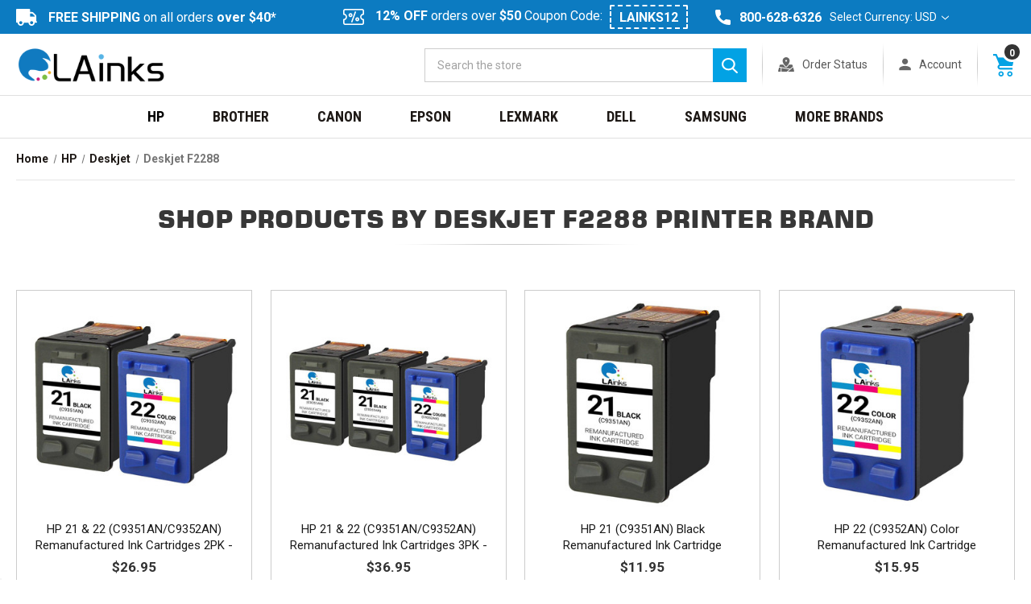

--- FILE ---
content_type: application/javascript; charset=utf-8
request_url: https://static.olark.com/jsclient/app.js
body_size: 19334
content:
!function e(t,o,n){function r(s,a){if(!o[s]){if(!t[s]){var l="function"==typeof require&&require;if(!a&&l)return l(s,!0);if(i)return i(s,!0);var c=new Error("Cannot find module '"+s+"'");throw c.code="MODULE_NOT_FOUND",c}var u=o[s]={exports:{}};t[s][0].call(u.exports,function(e){var o=t[s][1][e];return r(o?o:e)},u,u.exports,e,t,o,n)}return o[s].exports}for(var i="function"==typeof require&&require,s=0;s<n.length;s++)r(n[s]);return r}({1:[function(e,t,o){!function(e,o){"undefined"!=typeof t&&t.exports?t.exports.browser=o():"function"==typeof define&&define.amd?define(o):this.bowser=o()}(0,function(){function e(e){function o(t){var o=e.match(t);return o&&o.length>1&&o[1]||""}var n,r,i,s=o(/(ipod|iphone|ipad)/i).toLowerCase(),a=!/like android/i.test(e)&&/android/i.test(e),l=o(/edge\/(\d+(\.\d+)?)/i),c=o(/version\/(\d+(\.\d+)?)/i),u=/tablet/i.test(e),h=!u&&/[^-]mobi/i.test(e);/opera|opr/i.test(e)?n={name:"Opera",opera:t,version:c||o(/(?:opera|opr)[\s\/](\d+(\.\d+)?)/i)}:/windows phone/i.test(e)?(n={name:"Windows Phone",windowsphone:t},l?(n.msedge=t,n.version=l):(n.msie=t,n.version=o(/iemobile\/(\d+(\.\d+)?)/i))):/msie|trident/i.test(e)?n={name:"Internet Explorer",msie:t,version:o(/(?:msie |rv:)(\d+(\.\d+)?)/i)}:/chrome.+? edge/i.test(e)?n={name:"Microsoft Edge",msedge:t,version:l}:/chrome|crios|crmo/i.test(e)?n={name:"Chrome",chrome:t,version:o(/(?:chrome|crios|crmo)\/(\d+(\.\d+)?)/i)}:s?(n={name:"iphone"==s?"iPhone":"ipad"==s?"iPad":"iPod"},c&&(n.version=c)):/sailfish/i.test(e)?n={name:"Sailfish",sailfish:t,version:o(/sailfish\s?browser\/(\d+(\.\d+)?)/i)}:/seamonkey\//i.test(e)?n={name:"SeaMonkey",seamonkey:t,version:o(/seamonkey\/(\d+(\.\d+)?)/i)}:/firefox|iceweasel/i.test(e)?(n={name:"Firefox",firefox:t,version:o(/(?:firefox|iceweasel)[ \/](\d+(\.\d+)?)/i)},/\((mobile|tablet);[^\)]*rv:[\d\.]+\)/i.test(e)&&(n.firefoxos=t)):/silk/i.test(e)?n={name:"Amazon Silk",silk:t,version:o(/silk\/(\d+(\.\d+)?)/i)}:a?n={name:"Android",version:c}:/phantom/i.test(e)?n={name:"PhantomJS",phantom:t,version:o(/phantomjs\/(\d+(\.\d+)?)/i)}:/blackberry|\bbb\d+/i.test(e)||/rim\stablet/i.test(e)?n={name:"BlackBerry",blackberry:t,version:c||o(/blackberry[\d]+\/(\d+(\.\d+)?)/i)}:/(web|hpw)os/i.test(e)?(n={name:"WebOS",webos:t,version:c||o(/w(?:eb)?osbrowser\/(\d+(\.\d+)?)/i)},/touchpad\//i.test(e)&&(n.touchpad=t)):n=/bada/i.test(e)?{name:"Bada",bada:t,version:o(/dolfin\/(\d+(\.\d+)?)/i)}:/tizen/i.test(e)?{name:"Tizen",tizen:t,version:o(/(?:tizen\s?)?browser\/(\d+(\.\d+)?)/i)||c}:/safari/i.test(e)?{name:"Safari",safari:t,version:c}:{name:o(/^(.*)\/(.*) /),version:(r=/^(.*)\/(.*) /,i=e.match(r),i&&i.length>1&&i[2]||"")},!n.msedge&&/(apple)?webkit/i.test(e)?(n.name=n.name||"Webkit",n.webkit=t,!n.version&&c&&(n.version=c)):!n.opera&&/gecko\//i.test(e)&&(n.name=n.name||"Gecko",n.gecko=t,n.version=n.version||o(/gecko\/(\d+(\.\d+)?)/i)),n.msedge||!a&&!n.silk?s&&(n[s]=t,n.ios=t):n.android=t;var d="";n.windowsphone?d=o(/windows phone (?:os)?\s?(\d+(\.\d+)*)/i):s?d=(d=o(/os (\d+([_\s]\d+)*) like mac os x/i)).replace(/[_\s]/g,"."):a?d=o(/android[ \/-](\d+(\.\d+)*)/i):n.webos?d=o(/(?:web|hpw)os\/(\d+(\.\d+)*)/i):n.blackberry?d=o(/rim\stablet\sos\s(\d+(\.\d+)*)/i):n.bada?d=o(/bada\/(\d+(\.\d+)*)/i):n.tizen&&(d=o(/tizen[\/\s](\d+(\.\d+)*)/i)),d&&(n.osversion=d);var f=d.split(".")[0];return u||"ipad"==s||a&&(3==f||4==f&&!h)||n.silk?n.tablet=t:(h||"iphone"==s||"ipod"==s||a||n.blackberry||n.webos||n.bada)&&(n.mobile=t),n.msedge||n.msie&&n.version>=10||n.chrome&&n.version>=20||n.firefox&&n.version>=20||n.safari&&n.version>=6||n.opera&&n.version>=10||n.ios&&n.osversion&&n.osversion.split(".")[0]>=6||n.blackberry&&n.version>=10.1?n.a=t:n.msie&&n.version<10||n.chrome&&n.version<20||n.firefox&&n.version<20||n.safari&&n.version<6||n.opera&&n.version<10||n.ios&&n.osversion&&n.osversion.split(".")[0]<6?n.c=t:n.x=t,n}var t=!0,o=e("undefined"!=typeof navigator?navigator.userAgent:"");return o.test=function(e){for(var t=0;t<e.length;++t){var n=e[t];if("string"==typeof n&&n in o)return!0}return!1},o._detect=e,o})},{}],2:[function(e,t,o){function n(){throw new Error("setTimeout has not been defined")}function r(){throw new Error("clearTimeout has not been defined")}function i(e){if(h===setTimeout)return setTimeout(e,0);if((h===n||!h)&&setTimeout)return h=setTimeout,setTimeout(e,0);try{return h(e,0)}catch(t){try{return h.call(null,e,0)}catch(t){return h.call(this,e,0)}}}function s(e){if(d===clearTimeout)return clearTimeout(e);if((d===r||!d)&&clearTimeout)return d=clearTimeout,clearTimeout(e);try{return d(e)}catch(t){try{return d.call(null,e)}catch(t){return d.call(this,e)}}}function a(){m&&p&&(m=!1,p.length?g=p.concat(g):_=-1,g.length&&l())}function l(){if(!m){var e=i(a);m=!0;for(var t=g.length;t;){for(p=g,g=[];++_<t;)p&&p[_].run();_=-1,t=g.length}p=null,m=!1,s(e)}}function c(e,t){this.fun=e,this.array=t}function u(){}var h,d,f=t.exports={};!function(){try{h="function"==typeof setTimeout?setTimeout:n}catch(e){h=n}try{d="function"==typeof clearTimeout?clearTimeout:r}catch(e){d=r}}();var p,g=[],m=!1,_=-1;f.nextTick=function(e){var t=new Array(arguments.length-1);if(arguments.length>1)for(var o=1;o<arguments.length;o++)t[o-1]=arguments[o];g.push(new c(e,t)),1!==g.length||m||i(l)},c.prototype.run=function(){this.fun.apply(null,this.array)},f.title="browser",f.browser=!0,f.env={},f.argv=[],f.version="",f.versions={},f.on=u,f.addListener=u,f.once=u,f.off=u,f.removeListener=u,f.removeAllListeners=u,f.emit=u,f.prependListener=u,f.prependOnceListener=u,f.listeners=function(e){return[]},f.binding=function(e){throw new Error("process.binding is not supported")},f.cwd=function(){return"/"},f.chdir=function(e){throw new Error("process.chdir is not supported")},f.umask=function(){return 0}},{}],3:[function(e,t,o){(function(e){!function(n){function r(e){throw new RangeError(L[e])}function i(e,t){for(var o=e.length,n=[];o--;)n[o]=t(e[o]);return n}function s(e,t){var o=e.split("@"),n="";return o.length>1&&(n=o[0]+"@",e=o[1]),n+i((e=e.replace(T,".")).split("."),t).join(".")}function a(e){for(var t,o,n=[],r=0,i=e.length;r<i;)(t=e.charCodeAt(r++))>=55296&&t<=56319&&r<i?56320==(64512&(o=e.charCodeAt(r++)))?n.push(((1023&t)<<10)+(1023&o)+65536):(n.push(t),r--):n.push(t);return n}function l(e){return i(e,function(e){var t="";return e>65535&&(t+=P((e-=65536)>>>10&1023|55296),e=56320|1023&e),t+=P(e)}).join("")}function c(e,t){return e+22+75*(e<26)-((0!=t)<<5)}function u(e,t,o){var n=0;for(e=o?R(e/I):e>>1,e+=R(e/t);e>M*b>>1;n+=w)e=R(e/M);return R(n+(M+1)*e/(e+k))}function h(e){var t,o,n,i,s,a,c,h,d,f,p,g=[],m=e.length,_=0,k=x,I=S;for((o=e.lastIndexOf(C))<0&&(o=0),n=0;n<o;++n)e.charCodeAt(n)>=128&&r("not-basic"),g.push(e.charCodeAt(n));for(i=o>0?o+1:0;i<m;){for(s=_,a=1,c=w;i>=m&&r("invalid-input"),((h=(p=e.charCodeAt(i++))-48<10?p-22:p-65<26?p-65:p-97<26?p-97:w)>=w||h>R((v-_)/a))&&r("overflow"),_+=h*a,!(h<(d=c<=I?y:c>=I+b?b:c-I));c+=w)a>R(v/(f=w-d))&&r("overflow"),a*=f;I=u(_-s,t=g.length+1,0==s),R(_/t)>v-k&&r("overflow"),k+=R(_/t),_%=t,g.splice(_++,0,k)}return l(g)}function d(e){var t,o,n,i,s,l,h,d,f,p,g,m,_,k,I,O=[];for(m=(e=a(e)).length,t=x,o=0,s=S,l=0;l<m;++l)(g=e[l])<128&&O.push(P(g));for(n=i=O.length,i&&O.push(C);n<m;){for(h=v,l=0;l<m;++l)(g=e[l])>=t&&g<h&&(h=g);for(h-t>R((v-o)/(_=n+1))&&r("overflow"),o+=(h-t)*_,t=h,l=0;l<m;++l)if((g=e[l])<t&&++o>v&&r("overflow"),g==t){for(d=o,f=w;!(d<(p=f<=s?y:f>=s+b?b:f-s));f+=w)I=d-p,k=w-p,O.push(P(c(p+I%k,0))),d=R(I/k);O.push(P(c(d,0))),s=u(o,_,n==i),o=0,++n}++o,++t}return O.join("")}var f="object"==typeof o&&o&&!o.nodeType&&o,p="object"==typeof t&&t&&!t.nodeType&&t,g="object"==typeof e&&e;g.global!==g&&g.window!==g&&g.self!==g||(n=g);var m,_,v=2147483647,w=36,y=1,b=26,k=38,I=700,S=72,x=128,C="-",O=/^xn--/,A=/[^\x20-\x7E]/,T=/[\x2E\u3002\uFF0E\uFF61]/g,L={overflow:"Overflow: input needs wider integers to process","not-basic":"Illegal input >= 0x80 (not a basic code point)","invalid-input":"Invalid input"},M=w-y,R=Math.floor,P=String.fromCharCode;if(m={version:"1.4.1",ucs2:{decode:a,encode:l},decode:h,encode:d,toASCII:function(e){return s(e,function(e){return A.test(e)?"xn--"+d(e):e})},toUnicode:function(e){return s(e,function(e){return O.test(e)?h(e.slice(4).toLowerCase()):e})}},"function"==typeof define&&"object"==typeof define.amd&&define.amd)define("punycode",function(){return m});else if(f&&p)if(t.exports==f)p.exports=m;else for(_ in m)m.hasOwnProperty(_)&&(f[_]=m[_]);else n.punycode=m}(this)}).call(this,"undefined"!=typeof global?global:"undefined"!=typeof self?self:"undefined"!=typeof window?window:{})},{}],4:[function(e,t,o){"use strict";function n(e,t){return Object.prototype.hasOwnProperty.call(e,t)}t.exports=function(e,t,o,i){t=t||"&",o=o||"=";var s={};if("string"!=typeof e||0===e.length)return s;var a=/\+/g;e=e.split(t);var l=1e3;i&&"number"==typeof i.maxKeys&&(l=i.maxKeys);var c=e.length;l>0&&c>l&&(c=l);for(var u=0;u<c;++u){var h,d,f,p,g=e[u].replace(a,"%20"),m=g.indexOf(o);m>=0?(h=g.substr(0,m),d=g.substr(m+1)):(h=g,d=""),f=decodeURIComponent(h),p=decodeURIComponent(d),n(s,f)?r(s[f])?s[f].push(p):s[f]=[s[f],p]:s[f]=p}return s};var r=Array.isArray||function(e){return"[object Array]"===Object.prototype.toString.call(e)}},{}],5:[function(e,t,o){"use strict";function n(e,t){if(e.map)return e.map(t);for(var o=[],n=0;n<e.length;n++)o.push(t(e[n],n));return o}var r=function(e){switch(typeof e){case"string":return e;case"boolean":return e?"true":"false";case"number":return isFinite(e)?e:"";default:return""}};t.exports=function(e,t,o,a){return t=t||"&",o=o||"=",null===e&&(e=void 0),"object"==typeof e?n(s(e),function(s){var a=encodeURIComponent(r(s))+o;return i(e[s])?n(e[s],function(e){return a+encodeURIComponent(r(e))}).join(t):a+encodeURIComponent(r(e[s]))}).join(t):a?encodeURIComponent(r(a))+o+encodeURIComponent(r(e)):""};var i=Array.isArray||function(e){return"[object Array]"===Object.prototype.toString.call(e)},s=Object.keys||function(e){var t=[];for(var o in e)Object.prototype.hasOwnProperty.call(e,o)&&t.push(o);return t}},{}],6:[function(e,t,o){"use strict";o.decode=o.parse=e("./decode"),o.encode=o.stringify=e("./encode")},{"./decode":4,"./encode":5}],7:[function(e,t,o){"use strict";function n(){this.protocol=null,this.slashes=null,this.auth=null,this.host=null,this.port=null,this.hostname=null,this.hash=null,this.search=null,this.query=null,this.pathname=null,this.path=null,this.href=null}function r(e,t,o){if(e&&c.isObject(e)&&e instanceof n)return e;var r=new n;return r.parse(e,t,o),r}function i(e){return c.isString(e)&&(e=r(e)),e instanceof n?e.format():n.prototype.format.call(e)}function s(e,t){return r(e,!1,!0).resolve(t)}function a(e,t){return e?r(e,!1,!0).resolveObject(t):t}var l=e("punycode"),c=e("./util");o.parse=r,o.resolve=s,o.resolveObject=a,o.format=i,o.Url=n;var u=/^([a-z0-9.+-]+:)/i,h=/:[0-9]*$/,d=/^(\/\/?(?!\/)[^\?\s]*)(\?[^\s]*)?$/,f=["<",">",'"',"`"," ","\r","\n","\t"],p=["{","}","|","\\","^","`"].concat(f),g=["'"].concat(p),m=["%","/","?",";","#"].concat(g),_=["/","?","#"],v=255,w=/^[+a-z0-9A-Z_-]{0,63}$/,y=/^([+a-z0-9A-Z_-]{0,63})(.*)$/,b={javascript:!0,"javascript:":!0},k={javascript:!0,"javascript:":!0},I={http:!0,https:!0,ftp:!0,gopher:!0,file:!0,"http:":!0,"https:":!0,"ftp:":!0,"gopher:":!0,"file:":!0},S=e("querystring");n.prototype.parse=function(e,t,o){if(!c.isString(e))throw new TypeError("Parameter 'url' must be a string, not "+typeof e);var n=e.indexOf("?"),r=-1!==n&&n<e.indexOf("#")?"?":"#",i=e.split(r);i[0]=i[0].replace(/\\/g,"/");var s=e=i.join(r);if(s=s.trim(),!o&&1===e.split("#").length){var a=d.exec(s);if(a)return this.path=s,this.href=s,this.pathname=a[1],a[2]?(this.search=a[2],this.query=t?S.parse(this.search.substr(1)):this.search.substr(1)):t&&(this.search="",this.query={}),this}var h=u.exec(s);if(h){var f=(h=h[0]).toLowerCase();this.protocol=f,s=s.substr(h.length)}if(o||h||s.match(/^\/\/[^@\/]+@[^@\/]+/)){var p="//"===s.substr(0,2);!p||h&&k[h]||(s=s.substr(2),this.slashes=!0)}if(!k[h]&&(p||h&&!I[h])){for(var x,C,O=-1,A=0;A<_.length;A++)-1!==(T=s.indexOf(_[A]))&&(-1===O||T<O)&&(O=T);for(-1!==(C=-1===O?s.lastIndexOf("@"):s.lastIndexOf("@",O))&&(x=s.slice(0,C),s=s.slice(C+1),this.auth=decodeURIComponent(x)),O=-1,A=0;A<m.length;A++){var T;-1!==(T=s.indexOf(m[A]))&&(-1===O||T<O)&&(O=T)}-1===O&&(O=s.length),this.host=s.slice(0,O),s=s.slice(O),this.parseHost(),this.hostname=this.hostname||"";var L="["===this.hostname[0]&&"]"===this.hostname[this.hostname.length-1];if(!L)for(var M=this.hostname.split(/\./),R=(A=0,M.length);A<R;A++){var P=M[A];if(P&&!P.match(w)){for(var j="",E=0,D=P.length;E<D;E++)j+=P.charCodeAt(E)>127?"x":P[E];if(!j.match(w)){var B=M.slice(0,A),U=M.slice(A+1),q=P.match(y);q&&(B.push(q[1]),U.unshift(q[2])),U.length&&(s="/"+U.join(".")+s),this.hostname=B.join(".");break}}}this.hostname.length>v?this.hostname="":this.hostname=this.hostname.toLowerCase(),L||(this.hostname=l.toASCII(this.hostname));var H=this.port?":"+this.port:"",W=this.hostname||"";this.host=W+H,this.href+=this.host,L&&(this.hostname=this.hostname.substr(1,this.hostname.length-2),"/"!==s[0]&&(s="/"+s))}if(!b[f])for(A=0,R=g.length;A<R;A++){var N=g[A];if(-1!==s.indexOf(N)){var K=encodeURIComponent(N);K===N&&(K=escape(N)),s=s.split(N).join(K)}}var V=s.indexOf("#");-1!==V&&(this.hash=s.substr(V),s=s.slice(0,V));var F=s.indexOf("?");if(-1!==F?(this.search=s.substr(F),this.query=s.substr(F+1),t&&(this.query=S.parse(this.query)),s=s.slice(0,F)):t&&(this.search="",this.query={}),s&&(this.pathname=s),I[f]&&this.hostname&&!this.pathname&&(this.pathname="/"),this.pathname||this.search){H=this.pathname||"";var z=this.search||"";this.path=H+z}return this.href=this.format(),this},n.prototype.format=function(){var e=this.auth||"";e&&(e=(e=encodeURIComponent(e)).replace(/%3A/i,":"),e+="@");var t=this.protocol||"",o=this.pathname||"",n=this.hash||"",r=!1,i="";this.host?r=e+this.host:this.hostname&&(r=e+(-1===this.hostname.indexOf(":")?this.hostname:"["+this.hostname+"]"),this.port&&(r+=":"+this.port)),this.query&&c.isObject(this.query)&&Object.keys(this.query).length&&(i=S.stringify(this.query));var s=this.search||i&&"?"+i||"";return t&&":"!==t.substr(-1)&&(t+=":"),this.slashes||(!t||I[t])&&!1!==r?(r="//"+(r||""),o&&"/"!==o.charAt(0)&&(o="/"+o)):r||(r=""),n&&"#"!==n.charAt(0)&&(n="#"+n),s&&"?"!==s.charAt(0)&&(s="?"+s),t+r+(o=o.replace(/[?#]/g,function(e){return encodeURIComponent(e)}))+(s=s.replace("#","%23"))+n},n.prototype.resolve=function(e){return this.resolveObject(r(e,!1,!0)).format()},n.prototype.resolveObject=function(e){if(c.isString(e)){var t=new n;t.parse(e,!1,!0),e=t}for(var o=new n,r=Object.keys(this),i=0;i<r.length;i++){var s=r[i];o[s]=this[s]}if(o.hash=e.hash,""===e.href)return o.href=o.format(),o;if(e.slashes&&!e.protocol){for(var a=Object.keys(e),l=0;l<a.length;l++){var u=a[l];"protocol"!==u&&(o[u]=e[u])}return I[o.protocol]&&o.hostname&&!o.pathname&&(o.path=o.pathname="/"),o.href=o.format(),o}if(e.protocol&&e.protocol!==o.protocol){if(!I[e.protocol]){for(var h=Object.keys(e),d=0;d<h.length;d++){var f=h[d];o[f]=e[f]}return o.href=o.format(),o}if(o.protocol=e.protocol,e.host||k[e.protocol])o.pathname=e.pathname;else{for(var p=(e.pathname||"").split("/");p.length&&!(e.host=p.shift()););e.host||(e.host=""),e.hostname||(e.hostname=""),""!==p[0]&&p.unshift(""),p.length<2&&p.unshift(""),o.pathname=p.join("/")}if(o.search=e.search,o.query=e.query,o.host=e.host||"",o.auth=e.auth,o.hostname=e.hostname||e.host,o.port=e.port,o.pathname||o.search){var g=o.pathname||"",m=o.search||"";o.path=g+m}return o.slashes=o.slashes||e.slashes,o.href=o.format(),o}var _=o.pathname&&"/"===o.pathname.charAt(0),v=e.host||e.pathname&&"/"===e.pathname.charAt(0),w=v||_||o.host&&e.pathname,y=w,b=o.pathname&&o.pathname.split("/")||[],S=(p=e.pathname&&e.pathname.split("/")||[],o.protocol&&!I[o.protocol]);if(S&&(o.hostname="",o.port=null,o.host&&(""===b[0]?b[0]=o.host:b.unshift(o.host)),o.host="",e.protocol&&(e.hostname=null,e.port=null,e.host&&(""===p[0]?p[0]=e.host:p.unshift(e.host)),e.host=null),w=w&&(""===p[0]||""===b[0])),v)o.host=e.host||""===e.host?e.host:o.host,o.hostname=e.hostname||""===e.hostname?e.hostname:o.hostname,o.search=e.search,o.query=e.query,b=p;else if(p.length)b||(b=[]),b.pop(),b=b.concat(p),o.search=e.search,o.query=e.query;else if(!c.isNullOrUndefined(e.search))return S&&(o.hostname=o.host=b.shift(),(T=!!(o.host&&o.host.indexOf("@")>0)&&o.host.split("@"))&&(o.auth=T.shift(),o.host=o.hostname=T.shift())),o.search=e.search,o.query=e.query,c.isNull(o.pathname)&&c.isNull(o.search)||(o.path=(o.pathname?o.pathname:"")+(o.search?o.search:"")),o.href=o.format(),o;if(!b.length)return o.pathname=null,o.search?o.path="/"+o.search:o.path=null,o.href=o.format(),o;for(var x=b.slice(-1)[0],C=(o.host||e.host||b.length>1)&&("."===x||".."===x)||""===x,O=0,A=b.length;A>=0;A--)"."===(x=b[A])?b.splice(A,1):".."===x?(b.splice(A,1),O++):O&&(b.splice(A,1),O--);if(!w&&!y)for(;O--;O)b.unshift("..");!w||""===b[0]||b[0]&&"/"===b[0].charAt(0)||b.unshift(""),C&&"/"!==b.join("/").substr(-1)&&b.push("");var T,L=""===b[0]||b[0]&&"/"===b[0].charAt(0);return S&&(o.hostname=o.host=L?"":b.length?b.shift():"",(T=!!(o.host&&o.host.indexOf("@")>0)&&o.host.split("@"))&&(o.auth=T.shift(),o.host=o.hostname=T.shift())),(w=w||o.host&&b.length)&&!L&&b.unshift(""),b.length?o.pathname=b.join("/"):(o.pathname=null,o.path=null),c.isNull(o.pathname)&&c.isNull(o.search)||(o.path=(o.pathname?o.pathname:"")+(o.search?o.search:"")),o.auth=e.auth||o.auth,o.slashes=o.slashes||e.slashes,o.href=o.format(),o},n.prototype.parseHost=function(){var e=this.host,t=h.exec(e);t&&(":"!==(t=t[0])&&(this.port=t.substr(1)),e=e.substr(0,e.length-t.length)),e&&(this.hostname=e)}},{"./util":8,punycode:3,querystring:6}],8:[function(e,t,o){"use strict";t.exports={isString:function(e){return"string"==typeof e},isObject:function(e){return"object"==typeof e&&null!==e},isNull:function(e){return null===e},isNullOrUndefined:function(e){return null==e}}},{}],9:[function(e,t,o){t.exports={HostPage:e("./chatbox/HostPage"),Logger:e("./chatbox/Logger")}},{"./chatbox/HostPage":13,"./chatbox/Logger":15}],10:[function(e,t,o){var n,r;r=e("bowser"),n=function(){function e(e){var t;this._browser=(null!=e?e.browser:void 0)||r.browser,this._browser.userAgent=e.userAgent,this._browser.needsSubmit=(null!=e?e.needsSubmit:void 0)||(null!=(t=this._browser.userAgent)?t.toLowerCase().indexOf("wii"):void 0)>-1,this._browser.compatMode=(null!=e?e.compatMode:void 0)||!1}return e.prototype.getBrowser=function(){return this._browser},e.prototype.isMobile=function(e){return null!=this._browser.mobile||null!=this._browser.tablet},e.prototype.isTablet=function(){return null!=this._browser.tablet},e.prototype.getVersion=function(){return this._browser.version||"Unknown"},e.prototype.getTridentVersion=function(){var e,t;return!!(e=null!=(t=this._browser.userAgent)?t.match(/Trident\/(\d+)/):void 0)&&e[1]},e.prototype.getBrowserName=function(){return this._browser.name||"Unknown"},e.prototype.getMobileOS=function(){return!!this.isMobile()&&(null!=this._browser.ios?"iOS":null!=this._browser.android?"Android":null!=this._browser.blackberry?"Blackberry":null!=this._browser.firefoxos?"Firefox":null!=this._browser.webos?"WebOS":null!=this._browser.bada?"Bada":null!=this._browser.tizen?"Tizen":null!=this._browser.sailfish?"Sailfish":null!=this._browser.windowsphone?"Windows Phone":"Other")},e.prototype.getOSVersion=function(){return this._browser.osversion},e.prototype.isCompatMode=function(){return"BackCompat"===this._browser.compatMode},e.prototype.maxHeightIsSet=function(){var e;return void 0!==(null!=(e=document.body)?e.style.maxHeight:void 0)},e.prototype.shouldUsePositionAbsolute=function(){return!!this._browser.msie&&!(this.getVersion>=10||this.getTridentVersion()>=6||(this.getVersion>=7||this.maxHeightIsSet())&&!this.isCompatMode())},e.prototype.needsSubmitButton=function(){return this._browser.needsSubmit},e}(),t.exports=n},{bowser:1}],11:[function(e,t,o){function n(e){for(var t=1;t<arguments.length;t++){var o=arguments[t];if(null!=o)for(var n in o)o.hasOwnProperty(n)&&(e[n]=o[n])}return e}function r(e,t){if(/^https?:\/\//.test(e)&&(e=e.replace(/^https?:\/\//,"")),!t||!t.system||!t.system.per_domain_overrides||"__ALREADY_APPLIED__"===t.system.per_domain_overrides)return t;var o=t.system.per_domain_overrides[e]||t.system.per_domain_overrides.__DEFAULT__||{};if(!o)return t;var r=JSON.parse(JSON.stringify(t));for(var i in r.system.per_domain_overrides="__ALREADY_APPLIED__",o)if(o.hasOwnProperty(i)){var s=o[i],a=i.split(".");if(a.length>2)c.error("#invalid_per_domain_override_key "+i,{showInConsole:!0});else{for(var l=r;a.length>1;){var u=a.shift();l[u]=l[u]||{},l=l[u]}var h=a[0];"object"==typeof s&&null!==s&&"object"==typeof l[h]&&null!==l[h]?n(l[h],s):l[h]=s}}return r}function i(e,t,o){var i=o["features.automation"]||{},a=s(o)?r(e,t||{}):t||{},l=n({},a.system&&a.features&&a.features.automation?a.features.automation:{},i),u=o["system.automation_sandbox"]||null,h=null;return"undefined"!=typeof olark&&olark._&&olark._.hasOwnProperty("preloadCallstack")&&olark._.preloadCallstack.forEach(function(e){Array.isArray(e)&&3===e.length&&"configure"===e[0]&&"system.automation_sandbox"===e[1]&&(h=e[2]||null)}),u&&h&&u!==h&&c.error("#automation_sandbox_mismatch",{showInConsole:!0}),!u&&h&&c.error("#automation_sandbox_needed_fallback",{showInConsole:!0}),{"features.automation":l,"system.automation_sandbox":u||h}}function s(e){return!(e&&e.hasOwnProperty("system.automation_sandbox"))}var a=e("../TypeSafeModules").Logger,l=e("../TypeSafeModules").HostPage,c=a.getDefaultLogger(l.getProtectedWindow());t.exports={applyDomainOverridestoAssetsConfig:r,precompileConfigForNrpcPrecache:i,allowedToApplyDomainOverrides:s}},{"../TypeSafeModules":9}],12:[function(e,t,o){(function(o,n){var r,i,s,a;a=e("url"),i=100,s={OLARK_HOST:function(e){var t;return/^https?:\/\//.test(e)||(e="http://"+e),t=a.parse(e).host,/\.olark\.net(\:\d+)?$/.test(t)||(t=null),t},OLARK_DEBUG:function(e){return"true"===e||!0===e||"false"!==e&&!1!==e&&void 0}},r=function(){function e(e){null==e&&(e={}),this._logger=e.logger||("undefined"!=typeof window&&null!==window?window.console:void 0),this._olark=e.olark||("undefined"!=typeof window&&null!==window?window.olark:void 0),this._processEnv=e.processEnv||o.env,this._localStorage=null;try{this._localStorage=e.localStorage||n.localStorage}catch(e){}this._logger&&!this._localStorage&&this._logger.error("localStorage unavailable"),(e.document||"undefined"!=typeof document&&null!==document)&&(this._document=e.document||document)}return e.prototype.getOlarkHost=function(){var e,t,o,n;null!=(t=null!=(o=this._olark)&&null!=(n=o._)?n.l:void 0)&&(/^https?:\/\//.test(t)||(t="http://"+t));try{e=a.parse(t).host}catch(t){e=null}return this.get("OLARK_HOST")||this._processEnv.HOST||e||"static.olark.com"},e.prototype.get=function(e){var t,o;if(t=s[e])return(o=null!=(o=this._getKeyFromQuery(e))?o:this._getKeyFromStorage(e))&&(o=t(o)),this._cacheOrRemoveValue(e,o),o},e.prototype._getKeyFromQuery=function(e){var t,o,n;if(this._document)return n=null,t=new RegExp(e+"=([^&]*)"),(o=this._document.location.search.match(t))&&(n=this._convertValue(o[1])),n},e.prototype._getKeyFromStorage=function(e){var t;return null!=(t=this._localStorage)?t.getItem(e):void 0},e.prototype._cacheOrRemoveValue=function(e,t){var o,n,r;return null!=t?(t.length>i&&(null!=(o=this._logger)&&o.warn("environment variable cannot exceed "+i+" bytes, trimming value"),t=t.toString().slice(0,i)),null!=(n=this._localStorage)?n.setItem(e,t):void 0):null!=(r=this._localStorage)?r.removeItem(e):void 0},e.prototype._convertValue=function(e){return/^(true|false)$/.test(e)&&(e="true"===e),/^null$/.test(e)&&(e=null),e},e}(),t.exports=r}).call(this,e("_process"),"undefined"!=typeof global?global:"undefined"!=typeof self?self:"undefined"!=typeof window?window:{})},{_process:2,url:7}],13:[function(e,t,o){(function(o){var n,r,i,s,a;a=function(e){var t;try{return e.location.origin||(t=e.location.port,e.location.origin=e.location.protocol+"//"+e.location.hostname+(null!=t?t:":"+t||"")),(null==e||!e.location.origin.match(/static\.olark\.com$/))&&(null!=e&&e.parent.document,!0)}catch(e){return!1}},i=(r=function(e){if(e=e||o.window)return a(e)&&e!==o.window.top?(null!=e?e.parent.olark:void 0)?e.parent:r(e.parent):e})(),s=null,n=function(){var t;return s||(t=e("./Logger"),s=t.getDefaultLogger(o.window)),s},t.exports={getOlark:function(){return null!=i?i.olark:void 0},getWindow:function(){return i},getDocument:function(){return null!=i?i.document:void 0},getLocation:function(){return null!=i?i.location:void 0},getLocationWithFallbackWarning:function(){var e;return(null!=i?i.location:void 0)||(n().warn("using fallbacks for host window location"),(null!=(e=o.window.parent)?e.location:void 0)||o.window.location)},getProtectedWindow:function(){return o.window},manuallySetHostWindow:function(e){return i=e}}}).call(this,"undefined"!=typeof global?global:"undefined"!=typeof self?self:"undefined"!=typeof window?window:{})},{"./Logger":15}],14:[function(e,t,o){var n,r=function(e,t){return function(){return e.apply(t,arguments)}},i={}.hasOwnProperty;n=function(){function e(e){this._assign=r(this._assign,this),this._window=e.window||window,this._document=e.document||this._window.document,this._olark=e.olark||this._window.olark,this._data={},this._data.version=this._assign(e.version,function(){var e,t;return(null!=(e=this._olark)&&null!=(t=e._)?t.chatboxBucketPostfix:void 0)||"framestore"}),this._data.location=this._assign(e.location,function(){return this._document.location.href.toString().slice(0,50)}),this._data.referrer=this._assign(e.referrer,function(){return this._document.referrer.toString().slice(0,15)}),this._data.message=this._assign(e.message,function(){return null}),this._data.stack=this._assign(e.stack,function(){return null}),this._data.tabname=this._assign(e.tabName,function(){return this._getTabName()}),this._data.conversation_id=this._assign(e.conversationId,function(){return this._getConversationId()}),this._data.visitor_id=this._assign(e.visitorId,function(){return this._getVisitorId()}),this._data.site_id=this._assign(e.siteId,function(){return this._getSiteId()}),this._data.bucket=this._assign(e.bucket,function(){return this._getBucket()}),this._data.level=this._assign(e.level,function(){return"info"}),this._data.timestamp=this._assign(e.timestamp,function(){return+new Date}),this._data.properties=this._assign(e.properties,function(){return{}}),this._data.recent_logs=this._assign(e.recentLogs,function(){return[]})}return e.prototype._assign=function(e,t){switch(e){case null:return null;default:return null!=e?e:t.bind(this)()}},e.prototype._getTabName=function(){var e;return(e=this._window).name||(e.name=Math.random().toString().replace("0.","oktab")),/^oktab/.test(this._window.name)?this._window.name:"unknown"},e.prototype._getConversationId=function(){var e,t;return null!=(e=this._olark)&&null!=(t=e._)?t.conversationId:void 0},e.prototype._getVisitorId=function(){var e,t;return null!=(e=this._olark)&&null!=(t=e._)?t.visitorId:void 0},e.prototype._getSiteId=function(){var e,t;return null!=(e=this._olark)&&null!=(t=e._)?t.siteId:void 0},e.prototype._getBucket=function(){var e,t;return null!=(e=this._olark)&&null!=(t=e._)?t.chatboxBucket:void 0},e.prototype.simplify=function(){return{bucket:this._data.bucket,conversation_id:this._data.conversation_id,level:this._data.level,location:this._data.location,message:this._data.message,referrer:this._data.referrer,tabname:this._data.tabname,timestamp:String(new Date(this._data.timestamp)),version:this._data.version}},e.prototype.getLevel=function(){return this._data.level},e.prototype.getMessage=function(){return this._data.message},e.prototype.getStack=function(){return this._data.stack},e.prototype.getEncodedLogEvent=function(){var e,t,o,n,r;for(e in o=[],n=this._data)i.call(n,e)&&null!=this._data[e]&&""!==this._data[e]&&(r=this._data[e],"properties"!==e&&"recent_logs"!==e||(r=JSON.stringify(r)),t=e+"="+encodeURIComponent(r),o.push(t));return o.join("&")},e}(),t.exports=n},{}],15:[function(e,t,o){(function(o){var n,r,i,s,a,l,c,u,h,d,f,p,g,m,_,v,w=function(e,t){return function(){return e.apply(t,arguments)}};s=e("./Env"),c=e("./LogMessage"),a=e("./HostPage"),m=e("bowser"),n=100,g=100,h=4,d=10,p=(l=["debug","info","warn","error","track","count"])[2],r=l[0],i=.15,f=10,v=new s,_=null,u=function(){function e(e){var t,o,n,s,c,u,h,d,f;if(this._sendCount=w(this._sendCount,this),this._sendTrack=w(this._sendTrack,this),this._totalLogCount=0,this._timestampOfFirstLogCallInBatch=+new Date,this._totalLogCountInBatch=0,this._recentLogs=[],d=null,f=!1,((null!=e?e.window:void 0)||"undefined"!=typeof window&&null!==window)&&(this._window=(null!=e?e.window:void 0)||a.getWindow(),v.get("OLARK_DEBUG")&&(d=r,f=!0)),this._samplingRates={},"number"==typeof(null!=e?e.samplingRate:void 0))for(t=0,s=l.length;t<s;t++)h=l[t],this._samplingRates[h]=e.samplingRate;else if("object"!=typeof(null!=e?e.samplingRate:void 0)||(null!=e?e.samplingRate.length:void 0))for(n=0,u=l.length;n<u;n++)h=l[n],this._samplingRates[h]=i;else for(o=0,c=l.length;o<c;o++)h=l[o],this._samplingRates[h]=null!=e.samplingRate[h]?e.samplingRate[h]:i;this._logLevel=d||(null!=e?e.logLevel:void 0)||p,this._showInConsole=null!=(null!=e?e.showInConsole:void 0)?null!=e?e.showInConsole:void 0:f,this._countKeys=[],this._sentCountKeys=[],this._trackKeys=[]}return e.prototype.count=function(e,t){if(null==e)throw new Error("count requires 1 argument");return this._deferSendCount(e,t)},e.prototype.track=function(e,t,o){if(null==e||null==t)throw new Error("track requires 2 arguments");return this._deferSendTrack(e,t,o)},e.prototype.debug=function(e,t){if(null==t&&(t={}),null==e)throw new Error("debug requires 1 argument");if(t.level="debug",this.log(e,t),!t.ignoreCount)return this.count("debug")},e.prototype.info=function(e,t){if(null==t&&(t={}),null==e)throw new Error("info requires 1 argument");if(t.level="info",this.log(e,t),!t.ignoreCount)return this.count("info")},e.prototype.warn=function(e,t){if(null==t&&(t={}),null==e)throw new Error("warn requires 1 argument");if(t.level="warn",this.log(e,t),!t.ignoreCount)return this.count("warn")},e.prototype.error=function(e,t){if(null==t&&(t={}),null==e)throw new Error("error requires 1 argument");if(t.level="error",e.stack&&(t.stack=e.stack),this.log(e.message||e,t),!t.ignoreCount)return this.count("error")},e.prototype.log=function(e,t){var o,n,r;null==t&&(t={});try{if(r={window:this._window,message:e,level:t.level||"info",stack:t.stack,conversationId:t.conversationId},n=new c(r),this._recentLogs.push(n.simplify()),this._recentLogs.length>f&&this._recentLogs.shift(),(t.showInConsole||this._shouldShowInConsole()&&null==t.showInConsole)&&this._logToConsole(n),!t.skipSend&&(t.forceSend||this._shouldSendMessage(n)))return this._send(n)}catch(e){if(o=e,this._isDevelopment())return console.error(o)}},e.prototype._isDevelopment=function(){return!(null==this._window||!this._window.location)&&/olark\.net$/.test(this._window.location.hostname)},e.prototype._shouldShowInConsole=function(e){return this._isDevelopment()||this._showInConsole},e.prototype._shouldSendMessage=function(e){var t;return t=Math.random()<=this._samplingRates[e.getLevel()],l.indexOf(e.getLevel())>=l.indexOf(this._logLevel)&&t},e.prototype._deferSendCount=function(e,t){if(!((null!=t?t.sendOnce:void 0)&&this._sentCountKeys.indexOf(e)>=0))return this._countDeferTimeout&&clearTimeout(this._countDeferTimeout),this._countKeys.push({key:e,options:t}),this._sentCountKeys.push(e),o.nextTick(this._sendCount)},e.prototype._deferSendTrack=function(e,t,n){return this._trackDeferTimeout&&clearTimeout(this._trackDeferTimeout),this._trackKeys.push({key:e,value:t,options:n}),o.nextTick(this._sendTrack)},e.prototype._sendTrack=function(){var e,t,o,n,r,i,s,a,l,c;if(this._eventDeferTimeout=null,!(this._trackKeys.length<=0)){for(r="",e=!1,t=0,n=(s=this._trackKeys).length;t<n;t++)r+=(i=null!=(a=(o=s[t]).options)&&null!=(l=a.namespaces)?l.join(","):void 0)?"#"+o.key+"."+i+"="+o.value+" ":"#"+o.key+"="+o.value+" ",
e||(e=null!=(c=o.options)?c.forceSend:void 0);return this.log(r,{level:"track",forceSend:e,showInConsole:!1}),this._trackKeys=[]}},e.prototype._sendCount=function(){var e,t,o,n,r,i,s,a,l,c,u,h;if(this._countDeferTimeout=null,!(this._countKeys.length<=0)){for(s="",e=!1,t=0,r=(c=this._countKeys).length;t<r;t++){if(l=null!=(u=(o=c[t]).options)?u.namespaces:void 0)for(n=0,i=l.length;n<i;n++)a=l[n],s+="#"+o.key+"."+a+" ";s+="#"+o.key+" ",e||(e=null!=(h=o.options)?h.forceSend:void 0)}return this.log(s,{level:"count",forceSend:e,showInConsole:!1}),this._countKeys=[]}},e.prototype._send=function(e){var t,o,n;if(this._totalLogCountInBatch++,(t=+new Date)-this._timestampOfFirstLogCallInBatch<=1e3){if(this._totalLogCountInBatch>h)return;this._totalLogCountInBatch=0,this._timestampOfFirstLogCallInBatch=t}if(this._totalLogCount++,!(this._totalLogCount>d))return n=e.getEncodedLogEvent(),this._isDevelopment()?void 0:((o=new this._window.Image).src="//log.olark.com/jslog/log.png?"+n,o.onload=function(){return o=null})},e.prototype._logToConsole=function(e){var t,o,n;if(null!=(o=this._window)?o.console:void 0){t=e.getLevel();try{return"count"===t||"track"===t?this._window.console.debug("[olark]["+t+"]",e.getMessage()):e.getStack()?this._window.console[t]("[olark]["+t+"]",e.getMessage(),e.getStack()):this._window.console[t]("[olark]["+t+"]",e.getMessage())}catch(o){return null!=(n=this._window.console)?n.log("[olark]["+t+"]",e.getMessage()):void 0}}},e.getDefaultLogger=function(t){return _||(_=new e({window:t,samplingRate:{debug:0,info:0,warn:.25,error:.25,track:.15,count:.15}})),_},e}(),t.exports=u}).call(this,e("_process"))},{"./Env":12,"./HostPage":13,"./LogMessage":14,_process:2,bowser:1}],16:[function(e,t,o){var n=e("../chatbox/Env"),r=e("../chatbox/BrowserInfo"),i=e("../TypeSafeModules").Logger,s=e("../TypeSafeModules").HostPage,a=e("../chatbox/ConfigManagement"),l=e("../sandbox/PersistentStorage");t.exports=function(e,t){function o(e){for(var t="0123456789ABCDEFGHIJKLMNOPQRSTUVWXYZabcdefghijklmnopqrstuvwxyz",o=e.replace(/[^\d]/g,"").match(/\d{1,2}/g),n="";o&&o.length;)n+=t.charAt(parseInt(o.pop())%t.length);return n}function c(){return void 0!==e&&e.crypto&&e.crypto.getRandomValues}function u(e,t,o){var n=[];if(c()){var r=new Uint32Array(e);s.getProtectedWindow().crypto.getRandomValues(r),n=Array.prototype.slice.call(r);for(var i=0;i<n.length;i++)n[i]=n[i]%(o-t+1)+t}else for(var a=0;a<e;a++)n.push(Math.floor(Math.random()*(o-t+1))+t);return n}function h(t,n,r){var i,a=s.getWindow().navigator,l=n?o(n):"",h=(a.userLanguage||a.language).replace(/[^\w]/g,""),d=function(e){var t=[],o="string"==typeof e;o&&(e=e.split(""));for(var n=u(e.length,0,e.length);n.length;){var r=e.splice(n.pop()%e.length,1);t.push(r)}return o?t.join(""):t}(o(a.userAgent)),f=(new Date).getTimezoneOffset()/60+25,p=_.charAt(f%_.length),g=function(e){var t="CSS1Compat"===e.compatMode?e.documentElement:e.body,o=t.clientHeight;return[t.clientWidth,o]}(r),v=o(""+g[0]+g[1]);try{i=Array.prototype.slice.call(a.plugins.length?a.plugins:[])}catch(e){i=[]}for(var w="";i.length;){var y=i.pop();y.name&&(w+=y.name),y.description&&(w+=y.description),y.version&&(w+=y.version)}var b=0;""!==w&&(b=o(w));var k=Math.floor(m/3),I=Math.floor(m/4);c()&&(k=Math.floor(m/2),I=Math.floor(m/6));for(var S=u(k,0,_.length-1),x="";S.length;)x+=_.charAt(S.pop());return/googlebot/i.test(e.navigator.userAgent)?x=l.slice(0,I)+"g00g"+x:x+=l.slice(0,I),(x+=v+p+b+d+h).slice(0,t)}function d(){this.__http_requests=[]}function f(e,t){this.cookieManager=e,this.targetWindow=t}var p,g=6,m=32,_="0123456789ABCDEFGHIJKLMNOPQRSTUVWXYZabcdefghijklmnopqrstuvwxyz",v=new r({userAgent:e.navigator.userAgent,compatMode:t.compatMode});return(p=d.prototype).logHttpRequest=function(e){this.__http_requests.push(e)},p.getHttpRequests=function(){return this.__http_requests},function(t){t.getConversationId=function(){return olark._.conversationId||this.cookieManager.get("wcsid")},t.setConversationId=function(t){e.hbl&&(hbl.wcsid=t,hbl.client&&(hbl.client.sid=t,hbl.client.wcsid=t)),olark._.conversationId=t,this.cookieManager.set("wcsid",t)},t.deleteConversationId=function(){this.setConversationId(void 0),this.cookieManager.erase("wcsid")},t.getVisitorId=function(){return olark._.visitorId},t.setVisitorId=function(t){e.hbl&&(hbl.hblid=t,hbl.client&&(hbl.client.hblid=t)),olark._.visitorId=t,this.cookieManager.set("hblid",t,63072e6)},t.getSiteId=function(e){return olark._.siteId||"missing-site-id"},t.setSiteId=function(t){e.hbl&&(hbl.siteid=t,hbl.client&&(hbl.client.siteid=t)),olark._.siteId=t},t.deleteIdentityFromCookies=function(){this.cookieManager.erase("wcsid"),this.cookieManager.erase("hblid"),this.cookieManager.erase("_okbk")},t.triggerIfIdentityIsReady=function(e){olark._.siteId&&olark._.visitorId&&olark._.conversationId&&e(olark._.siteId,olark._.visitorId,olark._.conversationId)},t.isNewConversation=function(){return olark._.isNewConversation},t.isConversationIdAlive=function(){var e=this.cookieManager.get("_oklv",!0);if(e){var t=e.split(","),o=parseInt(t[0]),n=t[1]||this.getConversationId(),r=+new Date-o;return n===this.getConversationId()&&r<olark._.maxMillisecondsConversationCanBeIdle}return!1},t.keepConversationIdAlive=function(){var e=[(+new Date).toString(),this.getConversationId()].join(",");this.cookieManager.set("_oklv",e)},t.watchConversationIdForExpiration=function(){var e=this,t=olark._.maxMillisecondsConversationCanBeIdle/20;!function o(){e.isConversationIdAlive()?e.keepConversationIdAlive():olark("api.chat.onReady",function(){e.targetWindow.hbl.client.eventmgr.handle("conversation_ended",{})}),setTimeout(o,t)}()},t.getOklvValueForPopout=function(){return[+new Date+864e5,this.getConversationId()].join(",")}}(f.prototype),{downloadAssetsAndApplication:function(o,r){function c(e,t,o){t=t||L;var n="https:"==s.getWindow().location.protocol||/^https:/.test(e),r=t.createElement("script"),i=n?"https:":"http:";e=e.replace(/^\/\//,""),r.src=i+"//"+e,r.async=!0,r.defer=!0,r.setAttribute("data-cfasync","false"),o&&(r.onerror=function(e){k.count("javascript_load_error"),c(o,t),r.remove()}),(t.getElementsByTagName("head")[0]||t.getElementsByTagName("body")[0]||t.body).appendChild(r)}function u(o,n,r,i,l,u){var h,d=a.precompileConfigForNrpcPrecache(s.getLocationWithFallbackWarning().hostname,I._.defaults||{system:{}},I._.c||{}),f=d["features.automation"],p=d["system.automation_sandbox"],g=!1;f&&f.hasOwnProperty("chatboxAlwaysAvailable")&&(g=f.chatboxAlwaysAvailable);var m=!1;f&&f.hasOwnProperty("routeUnlockedChatsToAutomation")&&(m=f.routeUnlockedChatsToAutomation);var _=!1;f&&f.hasOwnProperty("preferHumanAgents")&&(_=f.preferHumanAgents);var v="";f&&f.hasOwnProperty("events")&&f.events&&f.events.length>0&&(v=f.events.join(",")),"string"==typeof p&&(g=!0,m=!1,_=!1,v="triage,on_end_conversation");var w=["c=create","s="+encodeURIComponent(o),"v="+encodeURIComponent(n),"i="+encodeURIComponent(r),"g="+encodeURIComponent(i||"ALL"),"q=precache"+Math.random().toString().replace(".",""),"j=o0","version=loader-precache","xhttp=1","u="+encodeURIComponent(s.getDocument().location.href),"r="+encodeURIComponent(s.getDocument().referrer),"ca="+encodeURIComponent(g),"ru="+encodeURIComponent(m),"aph="+encodeURIComponent(_),"ae="+encodeURIComponent(v)];"string"==typeof p&&w.push("asb="+encodeURIComponent(p));var y=I._.persistentStorage;y.isLocalStorageAvailable()&&(h=y.get("olark-previous-conversation-id"))&&(w.push("o="+encodeURIComponent(h)),y.remove("olark-previous-conversation-id")),l&&(w.push("end_conversation=1"),I._.identityManager.isNewConversation()&&w.push("is_new_conversation=1"));var b,k,S,x,C=s.getOlark()._.nrpcPrecache={response:null,responseCallback:null},O=function(e){C.response=e,C.responseCallback&&C.responseCallback(e)},A=u+"/c?"+w.join("&"),T=(b="GET",k="https://"+A,x=e.XDomainRequest,"undefined"!=typeof XMLHttpRequest&&(S=new XMLHttpRequest),S&&"withCredentials"in S?S.open(b,k,!0):void 0!==x?(S=new x).open(b,k):S=null,S);if(T){T.onload=function(){try{var t=e.JSON.parse(T.responseText);O(t)}catch(e){M()}};var L=!1,M=function(){L||(L=!0,O({status:500}))};T.onerror=M,T.onabort=M,T.ontimeout=M,T.onprogress=function(){},I._.internalLog.logHttpRequest(A),T.send()}else{C.response={status:500};var R="_olark_callback_"+Math.random().toString().replace(".","");e[R]=function(t){O(t),e[R]=void 0;try{delete e[R]}catch(e){}},c(A+"&cb="+R,t)}}function p(){I._.cookieManager.set("_okla",A,C)}function w(e){var o,n=I._.cookieManager.get("_okac")||(new Date).toISOString().slice(0,10),r=((o=I._.cookieManager.get("_okla"))==O&&p(),o||!1);P.P("getassets"),P.versions={follow:!0,popout:!0};var i=P.assetHost+"/a/assets/v0/site/"+e+".js?cb="+n,s="static.olark.com/a/assets/v0/site/"+e+".js?cb="+n;r?c(i,t,s):c(s,t)}function y(e,t){return("https:"==s.getWindow().location.protocol?"https:":"http:")+"//"+e+t}function b(e,t,o){B||U||(B=!0,u(e,t,o,E,D,I._.nrpcBaseUrl))}var k=i.getDefaultLogger(o),I=s.getOlark(),S=new n({olark:I});I._.P("loader"),I._.chatboxBucketPostfix="",I._.document||(I._.document=s.getDocument()),I._.persistentStorage||(I._.persistentStorage=new l({namespace:"",localStorage:o.localStorage}),I._.persistentStorage.isLocalStorageAvailable()||k.count("localstorage-unavailable",{forceSend:!0}));try{!function(){function t(e){return(e=parseInt(e))>2e4?2e4:e}var o=I._.p,n=(I._.v,[]),i=v.getBrowserName();"Internet Explorer"==i&&(i="IE");var s=v.getVersion().split(".").shift();if(v.isMobile()){var a=v.getMobileOS(),l=(v.getOSVersion().split(".").shift(),v.isTablet());n.push(i),n.push(a),l?n.push("tablet"):n.push("phone")}else"IE"==i?s<=9?n.push("OldIE"):n.push(i+s):n.push(i),n.push("desktop");var c=!1,u={application:!1,assets:!1,box:!1,connection:!1,extready:!1,getapplication:!1,getconnection:!1,idready:!1,load:!1,loader:!1,storedownloaded:!1,storereceived:!1,storeparsed:!1},h=!1,d=1,f=2,p=5,g=3e3,m=2e3,_=p,w=Math.random()<.1||/me\.olark\.net/.test(e.location.href);setTimeout(function e(){if(w&&!0!==I._.preventBoot){var i=!1;for(var s in!h&&c&&o.hasOwnProperty(d)&&o.hasOwnProperty(f)&&(k.track("perf_getframe",o[d],{namespaces:["loader0"].concat(n),forceSend:!0}),k.track("perf_frame",o[f],{namespaces:["loader0"].concat(n),forceSend:!0}),h=!0),u)if(u.hasOwnProperty(s)&&!u[s]){var a=o[s];if("number"!=typeof a&&_<=0&&(a=+new Date-o[0]),"number"==typeof a){var l="";I._.chatboxBucket&&(l=I._.chatboxBucket),k.track("perf_"+s,t(a),{namespaces:[r.replace("-","_"),l].concat(n),forceSend:!0}),u[s]=!0}else i=!0}_--,i&&setTimeout(e,g)}},m)}()}catch(e){I("api.boot.onIdentityReady",function(){k.count("performance_tracking_error")})}var x=/^\s*(omp__super_properties)\s*$/,C=9e5,O="1",A="2",T=function(){function t(e,t,r,i,l,u,h){function d(){var o;if(r){var h=new Date;h.setTime(h.getTime()+r),o="; expires="+h.toGMTString()}else o="";var d,f=l?"; domain="+l:"",m=u?"; Secure":"",_="; path="+i,w=escape(t.toString());p?r<0?I._.persistentStorage.remove(g+e):I._.persistentStorage.set(g+e,JSON.stringify({value:w,expires:r?(new Date).getTime()+r:null})):s.getDocument().cookie=e+"="+w+o+f+_+"; SameSite=Strict"+m;var y=a();if(r<0?y[e]&&y[e].length>0&&y[e].shift():y[e]?y[e][0]=w:y[e]=[w],r>0&&r<216e7&&e!=v&&k.warn("cookie expiration set too low for cache: "+e),r<0){if(void 0!==(d=c(function(){return n(e)})))throw new Error("[olark] unable to delete cookie: "+e)}else if((d=c(function(){return n(e,!0)}))!=t.toString())throw new Error("[olark] unable to set cookie: "+e+", expected "+t+" but got "+d)}var f=o!=o.top?"iframe_cookie":"";if(t||0===t)try{d()}catch(t){if(h)throw t;try{p?I._.persistentStorage.remove(g+e):s.getDocument().cookie=e+"=;expires=Thu, 01-Jan-1970 00:00:01 GMT",d(),k.warn("value of cookie "+e+" was fixed"),k.count("cookie_needed_cleanpath"),k.count(f)}catch(t){try{for(var m=s.getDocument().location.hostname.split(".");m.length>=2;)p?I._.persistentStorage.remove(g+e):(s.getDocument().cookie=e+"=; expires=Thu, 01-Jan-1970 00:00:01 GMT; domain=."+m.join(".")+"; path="+i,s.getDocument().cookie=e+"=; expires=Thu, 01-Jan-1970 00:00:01 GMT; domain="+m.join(".")+"; path="+i),m.shift();d(),k.warn("value of cookie "+e+" was fixed"),k.count("cookie_needed_cleandomain"),k.count(f)}catch(e){k.error(e.message),k.count("cookie_storefail"),k.count(f)}}}else k.error("value of cookie "+e+" was "+t+", prevent write"),k.count("cookie_writenull"),k.count(f)}function n(e,t){var o,n=1==(o=a()[e]||[]).length?o[0]:0==o.length?{}.undefinedValue:(!!x.test(e)||(k.warn("got multiple values for "+e+" - "+o.join(", ")),k.count("#cookie_orig_multivalue")),o[0]),r=n?unescape(n):n,i=t&&/^\s*$/.test(s.getDocument().cookie)?"emptycookie":"";return/^\s*$/.test(r)?(k.warn("value of cookie "+e+" is empty string, forcing to undefined"),k.count("cookie_emptystring"),k.count(i),r={}.undefinedValue):"null"==r?(k.warn("value of cookie "+e+" is a string 'null', looks like it should have been null, forcing to null"),k.count("cookie_readnull"),k.count(i),r=null):"undefined"==r?(k.warn("value of cookie "+e+" is a string 'undefined', looks like it should have been undefined, forcing to undefined"),k.count("cookie_readundefined"),k.count(i),r={}.undefinedValue):"**erased"==r&&(r={}.undefinedValue),r}function r(e,o,n){t(e,"**erased",-2592e6,u,h,o,n)}function i(t){for(var o,n=e.location.search.replace(/^\?/,"").split(/&/),r=n.length-1;r>=0;r--)if((o=n[r].split(/=/))[0]==t)return o[1];return{}.undefinedValue}function a(){return(null===m||_)&&l(),m}function l(){if(m={},p){for(var e in I._.persistentStorage.iterable())if(0===e.indexOf(g)){var t=e.replace(g,""),o=I._.persistentStorage.get(g+t);if(o){var n=JSON.parse(o);n.expires&&n.expires<(new Date).getTime()?I._.persistentStorage.remove(g+t):m[t]=[n.value]}}}else for(var r=s.getDocument().cookie.split(";"),i=0;i<r.length;i++){var a=r[i],l=a.split("=")[0],c=l.replace(/^\s*/,"").replace(/^\s*/,""),u=a.substring(l.length+1,a.length);m[c]=m[c]||[],m[c].indexOf(u)<0&&m[c].push(u)}}function c(e){var t;try{_=!0,t=e()}catch(e){k.error(e)}return _=!1,t}var u="/",h=null,d=!1,f={},p=!!(/^file\:\/\//.test(o.location.href)&&"persistentStorage"in s.getOlark()._),g="OLARK-",m={},_=!1,v="_okck",w="_okcs";return{setPath:function(e){u=e},setDomain:function(e){h=e},setSecure:function(e){d=e},useLocalStorage:function(){p=!0,l()},isAllowedToWriteCookies:function(){var e=Math.random().toString().replace("0.",""),n=o!=o.top,i=!o.navigator.cookieEnabled,s="";try{return i?(k.error("cannot set any cookies"),k.count("nocookies_due_to_disabled"),!1):c(function(){try{return t(w,e,null,u,h,d,!0),r(w,d,!0),!0}catch(e){return s=e.toString(),!1}})?!!c(function(){try{return t(v,e,5e3,u,h,d,!0),r(v,d,!0),!0}catch(e){return s=e.toString(),!1}})||(n?(k.warn("cannot set expirable cookies "+s),k.count("nocookies_with_expiry_due_to_p3p")):(k.warn("cannot set expirable cookies "+s),k.count("nocookies_with_expiry")),!1):(n?(k.warn("cannot set session cookies "+s),k.count("nocookies_for_session_due_to_p3p")):(k.warn("cannot set session cookies "+s),k.count("nocookies_for_session")),!1)}catch(e){return k.error("unexpected issue testing cookies "+e.message),k.count("unknown_cookie_test_error"),!1}},set:function(e,o,n){if(!f[e])try{t(e,o,n||null,u,h,d)}catch(e){k.error("failed to create cookie: "+e.toString()),k.count("cookie_badset")}},get:function(e,t){try{var o=n;return t&&(o=function(e){return c(function(){return n(e)})}),f[e]?i(e):o(e)}catch(t){return k.error("failed to read cookie: "+t.toString(),"wcsid"===e?{conversationId:null}:{}),k.count("cookie_badget"),null}},setAllowingNullAndUndefinedAndEmptyString:function(e,o,n){if(!f[e]){null===o?o="**null":void 0===o?o="**undefined":""==o&&(o="**emptystr");try{t(e,o,n||null,u,h,d)}catch(e){k.error("failed to create cookie: "+e.toString()),k.count("cookie_badset")}}},getAllowingNullAndUndefinedAndEmptyString:function(e){try{var t=f[e]?i(e):n(e);return"**null"==t?t=null:"**undefined"==t?t={}.undefinedValue:"**emptystr"==t&&(t=""),t}catch(e){return k.error("failed to read cookie: "+e.toString()),k.count("cookie_badget"),null}},erase:function(e){if(!f[e])try{r(e)}catch(e){k.error("failed to erase cookie: "+e.toString()),k.count("cookie_baderase")}},backTheseCookiesByQueryString:function(e){for(var t=0;t<e.length;t++)f[e[t]]=!0},refresh:function(){l()}}}(),L=o.document,M=s.getDocument().cookie,R=e.olark=s.getOlark(),P=R._,j=P.callstack=P.s||[],E=T.get("_okgid"),D=!1;I._.f=null,I("api.boot.onIdentityReady",function(e,t,o){if(!I._.chatboxBucket){var n=1+parseInt(e.split("-")[0])%g;n=n||"bucket1",I._.chatboxBucket="bucket"+n,I._.chatboxBucketPostfix="-bucket"+n}}),I._.nrpcBaseUrl="nrpc.olark.com/nrpc",I._.maxMillisecondsConversationCanBeIdle=12e5,I._.identityManager=new f(T,o),I._.internalLog=new d;var B=!1,U=!1;if(I("api.boot.onIdentityReady",b),T.isAllowedToWriteCookies()){I._.cookieManager=T;var q=!1;setTimeout(function(){q||I("load")},900),I._.setSiteAssetHash=function(e){I._.cookieManager.set("_okac",e)},I._.setLoaderUseAssets=p,I._.assetHost="assets.olark.com",I("api.boot.onIdentityReady",function(e,t,n){var r=!0;I("api.boot.onWindowLoad",function(){setTimeout(function(){r=!1},2e3)}),function i(){var s=o.clicky;if(s&&s.olark){r=!1;try{s.olark(e,t,n)}catch(e){k.warn("unable to connect with clicky: "+e.toString())}}else r&&setTimeout(i,600)}()}),I._.preventBoot=!1,I._.apiHost="https://api.olark.com";try{/framed-by-olark/.test(o.location.hash)&&(I._.preventBoot=!0)}catch(e){}var H=v.getBrowser().android&&v.isTablet(),W=v.getBrowser().android&&v.getOSVersion()<3,N=!v.isTablet()&&v.isMobile(),K=!1,V=!0,F=!1,z=!H||W,$=s.getOlark()._.persistentStorage.isLocalStorageAvailable();t!==L&&(t.body.style.cssText="height:100%;margin:0px;padding:0px;background:transparent"),function(){function o(){var e;I._.P("idready");var t=I._.identityManager.getSiteId(),o=I._.identityManager.getVisitorId(),n=I._.identityManager.getConversationId();if("missing-site-id"!==t&&o&&n)for(e=W.length>0?W.shift():void 0;e;)e(t,o,n),e=W.length>0?W.shift():void 0}function n(){var e;if(C)for(e=J.length>0?J.shift():void 0;e;)e(),e=J.length>0?J.shift():void 0}function r(e,t,o){function n(){I._.identityManager.deleteIdentityFromCookies(),u&&clearTimeout(u),u=setTimeout(function(){I._.reset()},c)}if(!o||!Q[e])switch(Q[e]=!0,e){case"system.version":I._.chatboxBucket=t,I._.chatboxBucketPostfix="-"+t;break;case"system.asset_host":I._.assetHost=t,I._.setLoaderUseAssets();break;case"system.allow_mobile_boot":t&&(V=!1);break;case"system.hb_disable_mobile":t&&(K=!0);break;case"system.use_theme":for(var r=["artsy_albatross","bouncing_buzzard","cryptic_capybara"],i=0;i<r.length;i++)if(r[i]===t){I._.usingReactTheme=!0;break}break;case"system.wait_for_config_before_precache":U=t;break;case"system.forced_rpc_server":I._.nrpcBaseUrl=t;break;case"system.allow_ipad_boot":F=!t;break;case"system.ignore_window_onload":t&&I("load");break;case"system.allow_end_conversation":D=!0;break;case"system.wait_until_window_onload":t&&(q=!0);break;case"system.minimize_cookies":t&&T.useLocalStorage();break;case"system.path":T.setPath(t);break;case"system.domain":T.setDomain(t);break;case"system.require_secure_cookies":T.setSecure(t);break;case"system.allowed_domains":if(t.length){var a=function(e){e.sort(function(e,t){return t.length-e.length});for(var t=s.getWindow().location.hostname,o=0;o<e.length;o++){var n=e[o];if(!/^\s*$/.test(n)){var r="."+n.replace(/^[\s\*\.]*/,"");if(t.indexOf(r.replace(/^\./,""))>=0)return r}}return null}(t.split(/\s*,\s*/));a&&T.setDomain(a)}break;case"system.is_single_page_application":var l=1;setInterval(function(){I("api.chat.updateVisitorStatus",{snippet:(l++).toString()})},6e5);break;case"system.max_milliseconds_conversation_can_be_idle":I._.maxMillisecondsConversationCanBeIdle=t;break;case"system.group":E=t;break;case"system.group_change_ends_chat":G=!!t;break;case"system.use_querystring_for_cookies":T.backTheseCookiesByQueryString(t||[]);break;case"system.api_host":I._.apiHost=t;break;case"system.use_widget":I._.widget=t;break;case"system.force_new_session":t&&T.erase("wcsid");break;case"system.seconds_to_wait_to_clear_identity_after_conversation_ends":var c=1e3*parseInt(t),u=null;I("api.chat.__SPI_onConversationEnd",function(){n()}),I("api.chat.__SPI_onEndedStateChanged",function(e){e.is_ended&&n()});break;case"system.file_upload_host":I._.fileUploadHost=t}}function i(){if(C&&B&&!A&&!I._.preventBoot&&!(N&&I._.usingReactTheme&&K)&&(!N||I._.usingReactTheme||!V)&&(!v.getBrowser().ipad||!F)&&(!H||!z)&&$){P.P("prepapplication");var o=S.getOlarkHost();g=o+"/jsclient";var n=(g+=I._.chatboxBucketPostfix)+"/application2.js?v=1768429929424";"groove"===I._.widget&&(n=g+"/application-legacy.js?v=1768429929424"),i="olarkap",a=n,l=new RegExp(i+"=(([^;]+.)?(olark.(com|net)(%3A\\d+)?|battleship:\\d+)[^;]+)"),u=new RegExp(i+"=([a-zA-Z0-9]+)"),h=l.test(M)?M.match(l)[1]:null,d=u.test(M)?M.match(u)[1]:null,p=h?/((assets|static)\.olark\.(com|net))/.test(h)?a:unescape(h):d?a+"?v="+d:a,P.popout=y(g,"/popout.html?v=1768429929424"),P.follow=y(g,"/follow.html?v=1768429929424"),P.plugins=y(g,"/plugins"),P.storage=function(o){var n="/storage.html?v=1768429929424";"groove"===I._.widget&&(n="/storage-legacy.html?v=1768429929424");var r=/^static\.olark\.com.+$/.test(o),i=s.getWindow(),a=r||"https:"==i.location.protocol,l=!(I._.persistentStorage.isLocalStorageAvailable()||e.globalStorage)&&t.documentElement&&t.documentElement.addBehavior;return r&&l?"https://static.olark.com/jsclient"+I._.chatboxBucketPostfix+n:(a?"https":"http")+"://"+o+n}(g),r=p.match(/(.+)\/javascript\/.+/),x=r?r[1]:"static.olark.com",R.__buildinfo={olarkfile:"/javascript/olark.js",jshost:x,dev:!/^\s*static\.olark\.com\s*$/.test(x),strict:"1"==T.get("olarkst")},P.P("getapplication"),c(p)}var r,i,a,l,u,h,d}function l(t){try{var s;switch(t[0]){case"load":C||(C=!0,i(),n());break;case"api.chat.connect":A=!1,i();break;case"api.boot.onIdentityReady":return W.push(t[1]),o(),[t[0],function(){}];case"api.boot.onWindowLoad":return J.push(t[1]),n(),[t[0],function(){}];case"call":switch(t[1]){case"identify":(l=localStorage?localStorage.getItem("OLARK_SITE_ID"):null)&&e.console&&e.console.warn&&console.warn('[olark] Using site ID override from local storage. To clear this, call `localStorage.removeItem("OLARK_SITE_ID");`'),(s=l||((a=M.match(/(olarkid=(0000-0000-0000-0000|1470-860-10-9245))/))&&a[2]?a[2]:null)||t[2][0])&&(s=s.replace(/[^\-\d]/g,"")),f?s!==f&&k.warn("cannot call olark.identify with different identities"):s?(f=s,I._.identityManager.setSiteId(f),w(f)):k.warn("cannot call olark.identify with an empty identity");break;case"configure":r(t[2][0],t[2][1])}}return t}catch(e){return k.warn("unable to handle early deferred call: "+e.message),k.count("early_deferred_fail"),t}var a,l}var u,d,f,p,g,x,C=!1,O={},A=!1,B=!1,W=[],J=[],G=!1,Q={};for(P.s={push:function(e){e[0],j.push(e),j[j.length-1]=l(e)}},P.finish=function(e){P.P("assets"),B=!0,e&&"string"!=typeof e&&(O=e,P.defaults=O);var t=I._.c||{};if(t.hasOwnProperty("system.per_domain_overrides")&&(k.warn("Using the API to configure 'system.per_domain_overrides' is not supported"),delete t["system.per_domain_overrides"]),a.allowedToApplyDomainOverrides(t)&&(P.defaults=a.applyDomainOverridestoAssetsConfig(s.getLocationWithFallbackWarning().hostname,P.defaults||{system:{}})),P.defaults&&P.defaults.system&&P.defaults.system.http_traffic_blocked)return k.warn("Olark Chat is turned off for this website, if you own this website please contact Olark via support@olark.com",{showInConsole:!0}),!1;var n=e.system;if(n)for(var l in n)n.hasOwnProperty(l)&&r("system."+l,n[l],!0);!function(e){function t(e){return!!new RegExp("^["+_+"]+$").test(e)}function n(){l=!0,I._.conversationId=h(m,e,L),T.set("wcsid",I._.conversationId),T.erase("_okbk"),T.erase("_okgid"),I._.isNewConversation=!0}function r(){l||(k.warn("creating new visitor ID when we already had a conversation ID"),k.count("visitor_changed_on_conversation")),I._.visitorId=h(m,e,L),T.set("hblid",I._.visitorId,63072e6)}I._.siteId=e;var i=T.get("hblid"),a=T.get("wcsid"),l=!1,c=T.get("_okgid");a&&I._.identityManager.isConversationIdAlive()?G&&c!==E?n():t(a)||(k.warn("regenerating invalid wcsid "+a),k.count("invalid_wcsid_in_cookie"),n()):n(),i?t(i)||(k.warn("regenerating invalid hblid "+i),k.count("invalid_hblid_in_cookie"),r()):r(),I._.visitorId=I._.visitorId||i,I._.conversationId=I._.conversationId||a,T.get("hblid")!==I._.visitorId&&(k.error("hblid could not be set"),k.count("noboot"),k.count("unset_hblid"),I._.preventBoot=!0),T.get("wcsid")!==I._.conversationId&&(k.error("wcsid could not be set"),k.count("noboot"),k.count("unset_wcsid"),I._.preventBoot=!0),I._.visitorId&&I._.conversationId||(I._.preventBoot=!0,"https:"==s.getWindow().location.protocol?(k.warn("preventing boot due to missing hblid/wcsid"),k.count("noboot_on_ssl")):(k.warn("preventing boot due to missing hblid/wcsid"),k.count("noboot"))),I._.identityManager.keepConversationIdAlive(),I._.identityManager.watchConversationIdForExpiration(),o()}(f||I._.siteId),i(),U=!1,I("api.boot.onIdentityReady",b)},P.P("callstackstart"),u=0;u<j.length;u++)d=j[u],j[u]=l(d);P.P("callstackfinish")}()}}}}(window,document)},{"../TypeSafeModules":9,"../chatbox/BrowserInfo":10,"../chatbox/ConfigManagement":11,"../chatbox/Env":12,"../sandbox/PersistentStorage":17}],17:[function(e,t,o){var n,r;n="OLRKPERSTO_",r=function(){function e(e){this._namespace=n+e.namespace,this._localStorage=e.localStorage}return e.prototype.get=function(e){return this._localStorage.getItem(this._namespace+e)},e.prototype.set=function(e,t){return this._localStorage.setItem(this._namespace+e,t)},e.prototype.remove=function(e){return this._localStorage.removeItem(this._namespace+e)},e.prototype.iterable=function(){var e,t,o,n,r,i;for(n={},e=t=0,r=this._localStorage.length;0<=r?t<r:t>r;e=0<=r?++t:--t)o=this._localStorage.key(e),i=this._localStorage.getItem(o),0===o.indexOf(this._namespace)&&(n[o.replace(this._namespace,"")]=i);return n},e.prototype.isLocalStorageAvailable=function(){return"unknown"!=typeof this._localStorage&&void 0!==this._localStorage&&null!==this._localStorage&&!this._isLocalStorageInPrivateBrowsingMode()},e.prototype._isLocalStorageInPrivateBrowsingMode=function(){try{this._localStorage.setItem("testKey","testVal"),this._localStorage.removeItem("testKey")}catch(e){if(null!=this._localStorage)return!0}return!1},e}(),t.exports=r},{}],18:[function(e,t,o){function n(e){var t=e._.s,o=[];for(e._.preloadCallstack=[];t.length;){var n=Array.prototype.slice.call(t.shift());e._.preloadCallstack.push(n),(/identify/.test(n[0])||"call"==n[0]&&/identify/.test(n[1]))&&(u=!0),/identify|configure/.test(n[0])?o.push(["call",n[0],n.slice(1)]):o.push(n),/configure/.test(n[0])&&(e._.c[n[1]]=n[2])}e._.s=o}function r(e){e._.p={},e._.P=function(t){e._.p[t]=new Date-e._.t[0]}}function i(e){e.extend=function(t,o){e("extend",t,o)},e.declare=function(t,o){e("declare",t,o)}}function s(e,t){var o=function(){e("load"),t.downloadAssetsAndApplication(a.getProtectedWindow(),a.getOlark()._.legacyLoaderName||"loader-embed")};if(u)o();else{var r=e.identify;e.identify=function(t){r(t),n(e),o()}}}var a=e("../../chatbox/HostPage"),l=e("../../loaders/loadhelper"),c=a.getWindow().olark,u=!1;n(c),r(c),i(c),s(c,l)},{"../../chatbox/HostPage":13,"../../loaders/loadhelper":16}]},{},[18]);